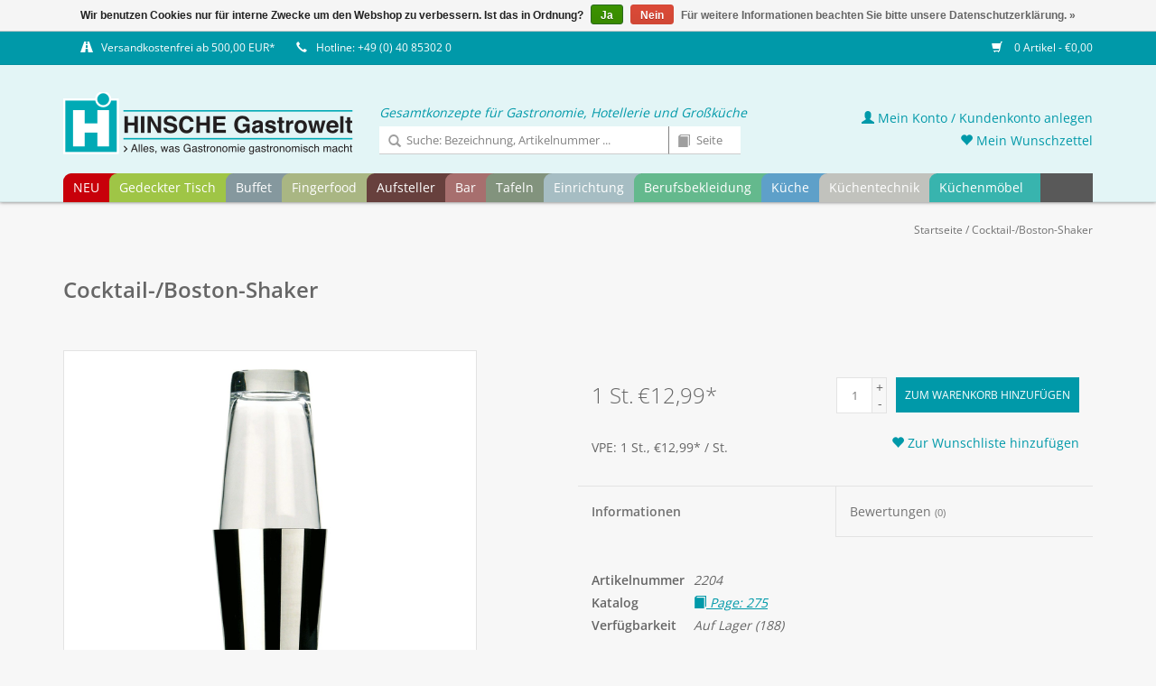

--- FILE ---
content_type: text/javascript;charset=utf-8
request_url: https://shop.gastrowelt.de/services/stats/pageview.js?product=93305887&hash=358e
body_size: -414
content:
// SEOshop 17-01-2026 17:06:46